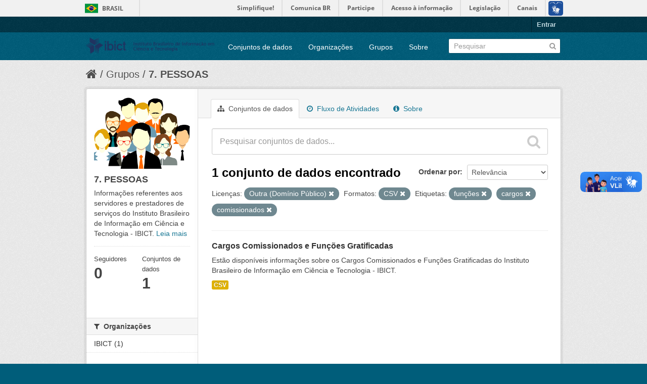

--- FILE ---
content_type: text/html; charset=utf-8
request_url: https://dados.ibict.br/group/04f33da8-ec76-4485-bbf0-3382352fbe53?tags=fun%C3%A7%C3%B5es&tags=cargos&res_format=CSV&amp=&license_id=other-pd&_tags_limit=0&tags=comissionados
body_size: 5314
content:
<!DOCTYPE html>
<!--[if IE 7]> <html lang="pt_BR" class="ie ie7"> <![endif]-->
<!--[if IE 8]> <html lang="pt_BR" class="ie ie8"> <![endif]-->
<!--[if IE 9]> <html lang="pt_BR" class="ie9"> <![endif]-->
<!--[if gt IE 8]><!--> <html lang="pt_BR"> <!--<![endif]-->
  <head>
    <!--[if lte ie 8]><script type="text/javascript" src="/fanstatic/vendor/:version:2017-06-19T11:14:42.31/html5.min.js"></script><![endif]-->
<link rel="stylesheet" type="text/css" href="/fanstatic/vendor/:version:2017-06-19T11:14:42.31/select2/select2.css" />
<link rel="stylesheet" type="text/css" href="/fanstatic/css/:version:2017-06-19T11:14:42.29/main.min.css" />
<link rel="stylesheet" type="text/css" href="/fanstatic/vendor/:version:2017-06-19T11:14:42.31/font-awesome/css/font-awesome.min.css" />
<!--[if ie 7]><link rel="stylesheet" type="text/css" href="/fanstatic/vendor/:version:2017-06-19T11:14:42.31/font-awesome/css/font-awesome-ie7.min.css" /><![endif]-->

<script defer="defer" src="//barra.brasil.gov.br/barra.js" type="text/javascript"></script>
    <meta charset="utf-8" />
      <meta name="generator" content="ckan 2.6.2" />
      <meta name="viewport" content="width=device-width, initial-scale=1.0">
    <title>7. PESSOAS  - Dados Abertos do Ibict</title>

    
    
  <link rel="shortcut icon" href="/base/images/ckan.ico" />
    
  <link rel="alternate" type="application/atom+xml" title="Dados Abertos do Ibict - Conjuntos de dados no grupo: 7. PESSOAS " href="/feeds/group/pessoal.atom" />
<link rel="alternate" type="application/atom+xml" title="Dados Abertos do Ibict - Histórico de Revisões" href="/revision/list?days=1&amp;format=atom" />

      
    

    
      
      
    
    
  </head>

  
  <body data-site-root="https://dados.ibict.br/" data-locale-root="https://dados.ibict.br/" >

    
    <div class="hide"><a href="#content">Pular para o conteúdo</a></div>
  

  
    <div id="barra-brasil" style="background:#7F7F7F; height: 20px; padding:0 0 0 10px;display:block;">
        <ul id="menu-barra-temp" style="list-style:none;">
                <li style="display:inline; float:left;padding-right:10px; margin-right:10px; border-right:1px solid #EDEDED"><a href="http://brasil.gov.br" style="font-family:sans,sans-serif; text-decoration:none; color:white;">Portal do Governo Brasileiro</a></li>
                <li><a style="font-family:sans,sans-serif; text-decoration:none; color:white;" href="http://epwg.governoeletronico.gov.br/barra/atualize.html">Atualize sua Barra de Governo</a></li>
        </ul>
</div>


  <header class="account-masthead">
    <div class="container">
      
        
          <nav class="account not-authed">
            <ul class="unstyled">
              
              <li><a href="/user/login">Entrar</a></li>
              
              
            </ul>
          </nav>
        
      
    </div>
  </header>

<header class="navbar navbar-static-top masthead">
  
    
  
  <div class="container">
    <button data-target=".nav-collapse" data-toggle="collapse" class="btn btn-navbar" type="button">
      <span class="icon-bar"></span>
      <span class="icon-bar"></span>
      <span class="icon-bar"></span>
    </button>
    
    <hgroup class="header-image pull-left">

      
        
          <a class="logo" href="/"><img src="/base/images/logo-Ibict.png" alt="Dados Abertos do Ibict" title="Dados Abertos do Ibict" style="width: 260px; margin-top: 4%;" /></a>
        
      

    </hgroup>

    <div class="nav-collapse collapse">

      
        <nav class="section navigation">
          <ul class="nav nav-pills">
            
              <li><a href="/dataset">Conjuntos de dados</a></li><li><a href="/organization">Organizações</a></li><li><a href="/group">Grupos</a></li><li><a href="/about">Sobre</a></li>
            
          </ul>
        </nav>
      

      
        <form class="section site-search simple-input" action="/dataset" method="get">
          <div class="field">
            <label for="field-sitewide-search">Buscar conjunto de dados</label>
            <input id="field-sitewide-search" type="text" name="q" placeholder="Pesquisar" />
            <button class="btn-search" type="submit"><i class="icon-search"></i></button>
          </div>
        </form>
      

    </div>
  </div>
</header>

  
    <div role="main">
      <div id="content" class="container">
        
          
            <div class="flash-messages">
              
                
              
            </div>
          

          
            <div class="toolbar">
              
                
                  <ol class="breadcrumb">
                    
<li class="home"><a href="/"><i class="icon-home"></i><span> Início</span></a></li>
                    
  <li><a href="/group">Grupos</a></li>
  <li class="active"><a class=" active" href="/group/pessoal">7. PESSOAS </a></li>

                  </ol>
                
              
            </div>
          

          <div class="row wrapper">

            
            
            

            
              <div class="primary span9">
                
                
                  <article class="module">
                    
                      <header class="module-content page-header">
                        
                        <ul class="nav nav-tabs">
                          
  <li class="active"><a href="/group/pessoal"><i class="icon-sitemap"></i> Conjuntos de dados</a></li>
  <li><a href="/group/activity/pessoal/0"><i class="icon-time"></i> Fluxo de Atividades</a></li>
  <li><a href="/group/about/pessoal"><i class="icon-info-sign"></i> Sobre</a></li>

                        </ul>
                      </header>
                    
                    <div class="module-content">
                      
                      
  
    
    
    







<form id="group-datasets-search-form" class="search-form" method="get" data-module="select-switch">

  
    <div class="search-input control-group search-giant">
      <input type="text" class="search" name="q" value="" autocomplete="off" placeholder="Pesquisar conjuntos de dados...">
      
      <button type="submit" value="search">
        <i class="icon-search"></i>
        <span>Enviar</span>
      </button>
      
    </div>
  

  
    <span>
  
  

  
    
      
  <input type="hidden" name="tags" value="funções" />

    
  
    
      
  <input type="hidden" name="tags" value="cargos" />

    
  
    
      
  <input type="hidden" name="res_format" value="CSV" />

    
  
    
      
  <input type="hidden" name="license_id" value="other-pd" />

    
  
    
      
  <input type="hidden" name="tags" value="comissionados" />

    
  
</span>
  

  
    
      <div class="form-select control-group control-order-by">
        <label for="field-order-by">Ordenar por</label>
        <select id="field-order-by" name="sort">
          
            
              <option value="score desc, metadata_modified desc">Relevância</option>
            
          
            
              <option value="title_string asc">Nome Crescente</option>
            
          
            
              <option value="title_string desc">Nome Descrescente</option>
            
          
            
              <option value="metadata_modified desc">Modificada pela última vez</option>
            
          
            
          
        </select>
        
        <button class="btn js-hide" type="submit">Ir</button>
        
      </div>
    
  

  
    
      <h2>

  
  
  
  

1 conjunto de dados encontrado</h2>
    
  

  
    
      <p class="filter-list">
        
          
          <span class="facet">Licenças:</span>
          
            <span class="filtered pill">Outra (Domínio Público)
              <a href="/group/pessoal?tags=fun%C3%A7%C3%B5es&amp;tags=cargos&amp;res_format=CSV&amp;amp=&amp;_tags_limit=0&amp;tags=comissionados" class="remove" title="Remover"><i class="icon-remove"></i></a>
            </span>
          
        
          
          <span class="facet">Formatos:</span>
          
            <span class="filtered pill">CSV
              <a href="/group/pessoal?tags=fun%C3%A7%C3%B5es&amp;tags=cargos&amp;amp=&amp;license_id=other-pd&amp;_tags_limit=0&amp;tags=comissionados" class="remove" title="Remover"><i class="icon-remove"></i></a>
            </span>
          
        
          
          <span class="facet">Etiquetas:</span>
          
            <span class="filtered pill">funções
              <a href="/group/pessoal?tags=cargos&amp;res_format=CSV&amp;amp=&amp;license_id=other-pd&amp;_tags_limit=0&amp;tags=comissionados" class="remove" title="Remover"><i class="icon-remove"></i></a>
            </span>
          
            <span class="filtered pill">cargos
              <a href="/group/pessoal?tags=fun%C3%A7%C3%B5es&amp;res_format=CSV&amp;amp=&amp;license_id=other-pd&amp;_tags_limit=0&amp;tags=comissionados" class="remove" title="Remover"><i class="icon-remove"></i></a>
            </span>
          
            <span class="filtered pill">comissionados
              <a href="/group/pessoal?tags=fun%C3%A7%C3%B5es&amp;tags=cargos&amp;res_format=CSV&amp;amp=&amp;license_id=other-pd&amp;_tags_limit=0" class="remove" title="Remover"><i class="icon-remove"></i></a>
            </span>
          
        
      </p>     
      <a class="show-filters btn">Filtrar Resultados</a>
    
  

</form>




  
  
    
      

  
    <ul class="dataset-list unstyled">
    	
	      
	        






  <li class="dataset-item">
    
      <div class="dataset-content">
        
          <h3 class="dataset-heading">
            
              
            
            
              <a href="/dataset/cargos-comissionados-e-funcoes-gratificada">Cargos Comissionados e Funções Gratificadas</a>
            
            
              
              
            
          </h3>
        
        
          
        
        
          
            <div>Estão disponíveis informações sobre os Cargos Comissionados e Funções Gratificadas do Instituto Brasileiro de Informação em Ciência e Tecnologia - IBICT. </div>
          
        
      </div>
      
        
          
            <ul class="dataset-resources unstyled">
              
                
                <li>
                  <a href="/dataset/cargos-comissionados-e-funcoes-gratificada" class="label" data-format="csv">CSV</a>
                </li>
                
              
            </ul>
          
        
      
    
  </li>

	      
	    
    </ul>
  

    
  
  
    
  

                    </div>
                  </article>
                
              </div>
            

            
              <aside class="secondary span3">
                
                
  
  
<div class="module context-info">
  <section class="module-content">
    
    
    <div class="image">
      <a href="">
        <img src="https://dados.ibict.br/uploads/group/2018-05-24-134304.373845PESSOAS.jpg" width="190" height="118" alt="pessoal" />
      </a>
    </div>
    
    
    <h1 class="heading">
      7. PESSOAS 
      
    </h1>
    
    
    
      <p>
        Informações referentes aos servidores e prestadores de serviços  do Instituto Brasileiro de Informação em Ciência e Tecnologia - IBICT. 
        <a href="/group/about/pessoal">Leia mais</a>
      </p>
    
    
    
      
      <div class="nums">
        <dl>
          <dt>Seguidores</dt>
          <dd><span>0</span></dd>
        </dl>
        <dl>
          <dt>Conjuntos de dados</dt>
          <dd><span>1</span></dd>
        </dl>
      </div>
      
      
      <div class="follow_button">
        
      </div>
      
    
    
  </section>
</div>


  
    

  
  
    
      
      
        <section class="module module-narrow module-shallow">
          
            <h2 class="module-heading">
              <i class="icon-medium icon-filter"></i>
              
              Organizações
            </h2>
          
          
            
            
              <nav>
                <ul class="unstyled nav nav-simple nav-facet">
                  
                    
                    
                    
                    
                      <li class="nav-item">
                        <a href="/group/04f33da8-ec76-4485-bbf0-3382352fbe53?tags=fun%C3%A7%C3%B5es&amp;tags=comissionados&amp;organization=ibict-gov&amp;tags=cargos&amp;res_format=CSV&amp;amp=&amp;license_id=other-pd&amp;_tags_limit=0" title="">
                          <span>IBICT (1)</span>
                        </a>
                      </li>
                  
                </ul>
              </nav>

              <p class="module-footer">
                
                  
                
              </p>
            
            
          
        </section>
      
    
  

  
    

  
  
    
      
      
        <section class="module module-narrow module-shallow">
          
            <h2 class="module-heading">
              <i class="icon-medium icon-filter"></i>
              
              Grupos
            </h2>
          
          
            
            
              <nav>
                <ul class="unstyled nav nav-simple nav-facet">
                  
                    
                    
                    
                    
                      <li class="nav-item">
                        <a href="/group/04f33da8-ec76-4485-bbf0-3382352fbe53?tags=fun%C3%A7%C3%B5es&amp;tags=comissionados&amp;groups=pessoal&amp;tags=cargos&amp;res_format=CSV&amp;amp=&amp;license_id=other-pd&amp;_tags_limit=0" title="">
                          <span>7. PESSOAS  (1)</span>
                        </a>
                      </li>
                  
                </ul>
              </nav>

              <p class="module-footer">
                
                  
                
              </p>
            
            
          
        </section>
      
    
  

  
    

  
  
    
      
      
        <section class="module module-narrow module-shallow">
          
            <h2 class="module-heading">
              <i class="icon-medium icon-filter"></i>
              
              Etiquetas
            </h2>
          
          
            
            
              <nav>
                <ul class="unstyled nav nav-simple nav-facet">
                  
                    
                    
                    
                    
                      <li class="nav-item active">
                        <a href="/group/04f33da8-ec76-4485-bbf0-3382352fbe53?tags=fun%C3%A7%C3%B5es&amp;res_format=CSV&amp;amp=&amp;license_id=other-pd&amp;_tags_limit=0&amp;tags=comissionados" title="">
                          <span>cargos (1)</span>
                        </a>
                      </li>
                  
                    
                    
                    
                    
                      <li class="nav-item active">
                        <a href="/group/04f33da8-ec76-4485-bbf0-3382352fbe53?tags=fun%C3%A7%C3%B5es&amp;tags=cargos&amp;res_format=CSV&amp;amp=&amp;license_id=other-pd&amp;_tags_limit=0" title="">
                          <span>comissionados (1)</span>
                        </a>
                      </li>
                  
                    
                    
                    
                    
                      <li class="nav-item active">
                        <a href="/group/04f33da8-ec76-4485-bbf0-3382352fbe53?tags=cargos&amp;res_format=CSV&amp;amp=&amp;license_id=other-pd&amp;_tags_limit=0&amp;tags=comissionados" title="">
                          <span>funções (1)</span>
                        </a>
                      </li>
                  
                    
                    
                    
                    
                      <li class="nav-item">
                        <a href="/group/04f33da8-ec76-4485-bbf0-3382352fbe53?tags=fun%C3%A7%C3%B5es&amp;tags=comissionados&amp;tags=cargos&amp;res_format=CSV&amp;amp=&amp;license_id=other-pd&amp;tags=gratificadas&amp;_tags_limit=0" title="">
                          <span>gratificadas (1)</span>
                        </a>
                      </li>
                  
                </ul>
              </nav>

              <p class="module-footer">
                
                  <a href="/group/04f33da8-ec76-4485-bbf0-3382352fbe53?tags=fun%C3%A7%C3%B5es&amp;tags=cargos&amp;res_format=CSV&amp;amp=&amp;license_id=other-pd&amp;tags=comissionados" class="read-more">Mostrar somente Etiquetas popular</a>
                
              </p>
            
            
          
        </section>
      
    
  

  
    

  
  
    
      
      
        <section class="module module-narrow module-shallow">
          
            <h2 class="module-heading">
              <i class="icon-medium icon-filter"></i>
              
              Formatos
            </h2>
          
          
            
            
              <nav>
                <ul class="unstyled nav nav-simple nav-facet">
                  
                    
                    
                    
                    
                      <li class="nav-item active">
                        <a href="/group/04f33da8-ec76-4485-bbf0-3382352fbe53?tags=fun%C3%A7%C3%B5es&amp;tags=cargos&amp;amp=&amp;license_id=other-pd&amp;_tags_limit=0&amp;tags=comissionados" title="">
                          <span>CSV (1)</span>
                        </a>
                      </li>
                  
                </ul>
              </nav>

              <p class="module-footer">
                
                  
                
              </p>
            
            
          
        </section>
      
    
  

  
    

  
  
    
      
      
        <section class="module module-narrow module-shallow">
          
            <h2 class="module-heading">
              <i class="icon-medium icon-filter"></i>
              
              Licenças
            </h2>
          
          
            
            
              <nav>
                <ul class="unstyled nav nav-simple nav-facet">
                  
                    
                    
                    
                    
                      <li class="nav-item active">
                        <a href="/group/04f33da8-ec76-4485-bbf0-3382352fbe53?tags=fun%C3%A7%C3%B5es&amp;tags=cargos&amp;res_format=CSV&amp;amp=&amp;_tags_limit=0&amp;tags=comissionados" title="Outra (Domínio Público)">
                          <span>Outra (Domínio Públ... (1)</span>
                        </a>
                      </li>
                  
                </ul>
              </nav>

              <p class="module-footer">
                
                  
                
              </p>
            
            
          
        </section>
      
    
  

  

              </aside>
            
          </div>
        
      </div>
    </div>
  
    <footer class="site-footer">
  <div class="container">
    
    <div class="row">
      <div class="span8 footer-links">
        
          <ul class="unstyled">
            
              <li><a href="/about">Sobre Dados Abertos do Ibict</a></li>
            
          </ul>
          <ul class="unstyled">
            
              
              <li><a href="http://docs.ckan.org/en/ckan-2.6.2/api/">API do CKAN</a></li>
              <li><a href="http://www.ckan.org/">Associação CKAN</a></li>
              <li><a href="http://www.opendefinition.org/okd/"><img src="/base/images/od_80x15_blue.png"></a></li>
            
          </ul>
        
      </div>
      <div class="span4 attribution">
        
          <p><strong>Impulsionado por</strong> <a class="hide-text ckan-footer-logo" href="http://ckan.org">CKAN</a></p>
        
        
          

<form class="form-inline form-select lang-select" action="/util/redirect" data-module="select-switch" method="POST">
  <label for="field-lang-select">Idioma</label>
  <select id="field-lang-select" name="url" data-module="autocomplete" data-module-dropdown-class="lang-dropdown" data-module-container-class="lang-container">
    
      <option value="/pt_BR/group/04f33da8-ec76-4485-bbf0-3382352fbe53?tags%3Dfun%25C3%25A7%25C3%25B5es%26tags%3Dcargos%26res_format%3DCSV%26amp%3D%26license_id%3Dother-pd%26_tags_limit%3D0%26tags%3Dcomissionados" selected="selected">
        português (Brasil)
      </option>
    
      <option value="/en/group/04f33da8-ec76-4485-bbf0-3382352fbe53?tags%3Dfun%25C3%25A7%25C3%25B5es%26tags%3Dcargos%26res_format%3DCSV%26amp%3D%26license_id%3Dother-pd%26_tags_limit%3D0%26tags%3Dcomissionados" >
        English
      </option>
    
      <option value="/ja/group/04f33da8-ec76-4485-bbf0-3382352fbe53?tags%3Dfun%25C3%25A7%25C3%25B5es%26tags%3Dcargos%26res_format%3DCSV%26amp%3D%26license_id%3Dother-pd%26_tags_limit%3D0%26tags%3Dcomissionados" >
        日本語
      </option>
    
      <option value="/it/group/04f33da8-ec76-4485-bbf0-3382352fbe53?tags%3Dfun%25C3%25A7%25C3%25B5es%26tags%3Dcargos%26res_format%3DCSV%26amp%3D%26license_id%3Dother-pd%26_tags_limit%3D0%26tags%3Dcomissionados" >
        italiano
      </option>
    
      <option value="/cs_CZ/group/04f33da8-ec76-4485-bbf0-3382352fbe53?tags%3Dfun%25C3%25A7%25C3%25B5es%26tags%3Dcargos%26res_format%3DCSV%26amp%3D%26license_id%3Dother-pd%26_tags_limit%3D0%26tags%3Dcomissionados" >
        čeština (Česká republika)
      </option>
    
      <option value="/ca/group/04f33da8-ec76-4485-bbf0-3382352fbe53?tags%3Dfun%25C3%25A7%25C3%25B5es%26tags%3Dcargos%26res_format%3DCSV%26amp%3D%26license_id%3Dother-pd%26_tags_limit%3D0%26tags%3Dcomissionados" >
        català
      </option>
    
      <option value="/es/group/04f33da8-ec76-4485-bbf0-3382352fbe53?tags%3Dfun%25C3%25A7%25C3%25B5es%26tags%3Dcargos%26res_format%3DCSV%26amp%3D%26license_id%3Dother-pd%26_tags_limit%3D0%26tags%3Dcomissionados" >
        español
      </option>
    
      <option value="/fr/group/04f33da8-ec76-4485-bbf0-3382352fbe53?tags%3Dfun%25C3%25A7%25C3%25B5es%26tags%3Dcargos%26res_format%3DCSV%26amp%3D%26license_id%3Dother-pd%26_tags_limit%3D0%26tags%3Dcomissionados" >
        français
      </option>
    
      <option value="/el/group/04f33da8-ec76-4485-bbf0-3382352fbe53?tags%3Dfun%25C3%25A7%25C3%25B5es%26tags%3Dcargos%26res_format%3DCSV%26amp%3D%26license_id%3Dother-pd%26_tags_limit%3D0%26tags%3Dcomissionados" >
        Ελληνικά
      </option>
    
      <option value="/sv/group/04f33da8-ec76-4485-bbf0-3382352fbe53?tags%3Dfun%25C3%25A7%25C3%25B5es%26tags%3Dcargos%26res_format%3DCSV%26amp%3D%26license_id%3Dother-pd%26_tags_limit%3D0%26tags%3Dcomissionados" >
        svenska
      </option>
    
      <option value="/sr/group/04f33da8-ec76-4485-bbf0-3382352fbe53?tags%3Dfun%25C3%25A7%25C3%25B5es%26tags%3Dcargos%26res_format%3DCSV%26amp%3D%26license_id%3Dother-pd%26_tags_limit%3D0%26tags%3Dcomissionados" >
        српски
      </option>
    
      <option value="/no/group/04f33da8-ec76-4485-bbf0-3382352fbe53?tags%3Dfun%25C3%25A7%25C3%25B5es%26tags%3Dcargos%26res_format%3DCSV%26amp%3D%26license_id%3Dother-pd%26_tags_limit%3D0%26tags%3Dcomissionados" >
        norsk bokmål (Norge)
      </option>
    
      <option value="/sk/group/04f33da8-ec76-4485-bbf0-3382352fbe53?tags%3Dfun%25C3%25A7%25C3%25B5es%26tags%3Dcargos%26res_format%3DCSV%26amp%3D%26license_id%3Dother-pd%26_tags_limit%3D0%26tags%3Dcomissionados" >
        slovenčina
      </option>
    
      <option value="/fi/group/04f33da8-ec76-4485-bbf0-3382352fbe53?tags%3Dfun%25C3%25A7%25C3%25B5es%26tags%3Dcargos%26res_format%3DCSV%26amp%3D%26license_id%3Dother-pd%26_tags_limit%3D0%26tags%3Dcomissionados" >
        suomi
      </option>
    
      <option value="/ru/group/04f33da8-ec76-4485-bbf0-3382352fbe53?tags%3Dfun%25C3%25A7%25C3%25B5es%26tags%3Dcargos%26res_format%3DCSV%26amp%3D%26license_id%3Dother-pd%26_tags_limit%3D0%26tags%3Dcomissionados" >
        русский
      </option>
    
      <option value="/de/group/04f33da8-ec76-4485-bbf0-3382352fbe53?tags%3Dfun%25C3%25A7%25C3%25B5es%26tags%3Dcargos%26res_format%3DCSV%26amp%3D%26license_id%3Dother-pd%26_tags_limit%3D0%26tags%3Dcomissionados" >
        Deutsch
      </option>
    
      <option value="/pl/group/04f33da8-ec76-4485-bbf0-3382352fbe53?tags%3Dfun%25C3%25A7%25C3%25B5es%26tags%3Dcargos%26res_format%3DCSV%26amp%3D%26license_id%3Dother-pd%26_tags_limit%3D0%26tags%3Dcomissionados" >
        polski
      </option>
    
      <option value="/nl/group/04f33da8-ec76-4485-bbf0-3382352fbe53?tags%3Dfun%25C3%25A7%25C3%25B5es%26tags%3Dcargos%26res_format%3DCSV%26amp%3D%26license_id%3Dother-pd%26_tags_limit%3D0%26tags%3Dcomissionados" >
        Nederlands
      </option>
    
      <option value="/bg/group/04f33da8-ec76-4485-bbf0-3382352fbe53?tags%3Dfun%25C3%25A7%25C3%25B5es%26tags%3Dcargos%26res_format%3DCSV%26amp%3D%26license_id%3Dother-pd%26_tags_limit%3D0%26tags%3Dcomissionados" >
        български
      </option>
    
      <option value="/ko_KR/group/04f33da8-ec76-4485-bbf0-3382352fbe53?tags%3Dfun%25C3%25A7%25C3%25B5es%26tags%3Dcargos%26res_format%3DCSV%26amp%3D%26license_id%3Dother-pd%26_tags_limit%3D0%26tags%3Dcomissionados" >
        한국어 (대한민국)
      </option>
    
      <option value="/hu/group/04f33da8-ec76-4485-bbf0-3382352fbe53?tags%3Dfun%25C3%25A7%25C3%25B5es%26tags%3Dcargos%26res_format%3DCSV%26amp%3D%26license_id%3Dother-pd%26_tags_limit%3D0%26tags%3Dcomissionados" >
        magyar
      </option>
    
      <option value="/sl/group/04f33da8-ec76-4485-bbf0-3382352fbe53?tags%3Dfun%25C3%25A7%25C3%25B5es%26tags%3Dcargos%26res_format%3DCSV%26amp%3D%26license_id%3Dother-pd%26_tags_limit%3D0%26tags%3Dcomissionados" >
        slovenščina
      </option>
    
      <option value="/lv/group/04f33da8-ec76-4485-bbf0-3382352fbe53?tags%3Dfun%25C3%25A7%25C3%25B5es%26tags%3Dcargos%26res_format%3DCSV%26amp%3D%26license_id%3Dother-pd%26_tags_limit%3D0%26tags%3Dcomissionados" >
        latviešu
      </option>
    
      <option value="/he/group/04f33da8-ec76-4485-bbf0-3382352fbe53?tags%3Dfun%25C3%25A7%25C3%25B5es%26tags%3Dcargos%26res_format%3DCSV%26amp%3D%26license_id%3Dother-pd%26_tags_limit%3D0%26tags%3Dcomissionados" >
        עברית
      </option>
    
      <option value="/es_AR/group/04f33da8-ec76-4485-bbf0-3382352fbe53?tags%3Dfun%25C3%25A7%25C3%25B5es%26tags%3Dcargos%26res_format%3DCSV%26amp%3D%26license_id%3Dother-pd%26_tags_limit%3D0%26tags%3Dcomissionados" >
        español (Argentina)
      </option>
    
      <option value="/ne/group/04f33da8-ec76-4485-bbf0-3382352fbe53?tags%3Dfun%25C3%25A7%25C3%25B5es%26tags%3Dcargos%26res_format%3DCSV%26amp%3D%26license_id%3Dother-pd%26_tags_limit%3D0%26tags%3Dcomissionados" >
        नेपाली
      </option>
    
      <option value="/zh_TW/group/04f33da8-ec76-4485-bbf0-3382352fbe53?tags%3Dfun%25C3%25A7%25C3%25B5es%26tags%3Dcargos%26res_format%3DCSV%26amp%3D%26license_id%3Dother-pd%26_tags_limit%3D0%26tags%3Dcomissionados" >
        中文 (繁體, 台灣)
      </option>
    
      <option value="/ar/group/04f33da8-ec76-4485-bbf0-3382352fbe53?tags%3Dfun%25C3%25A7%25C3%25B5es%26tags%3Dcargos%26res_format%3DCSV%26amp%3D%26license_id%3Dother-pd%26_tags_limit%3D0%26tags%3Dcomissionados" >
        العربية
      </option>
    
      <option value="/da_DK/group/04f33da8-ec76-4485-bbf0-3382352fbe53?tags%3Dfun%25C3%25A7%25C3%25B5es%26tags%3Dcargos%26res_format%3DCSV%26amp%3D%26license_id%3Dother-pd%26_tags_limit%3D0%26tags%3Dcomissionados" >
        dansk (Danmark)
      </option>
    
      <option value="/tr/group/04f33da8-ec76-4485-bbf0-3382352fbe53?tags%3Dfun%25C3%25A7%25C3%25B5es%26tags%3Dcargos%26res_format%3DCSV%26amp%3D%26license_id%3Dother-pd%26_tags_limit%3D0%26tags%3Dcomissionados" >
        Türkçe
      </option>
    
      <option value="/pt_PT/group/04f33da8-ec76-4485-bbf0-3382352fbe53?tags%3Dfun%25C3%25A7%25C3%25B5es%26tags%3Dcargos%26res_format%3DCSV%26amp%3D%26license_id%3Dother-pd%26_tags_limit%3D0%26tags%3Dcomissionados" >
        português (Portugal)
      </option>
    
      <option value="/vi/group/04f33da8-ec76-4485-bbf0-3382352fbe53?tags%3Dfun%25C3%25A7%25C3%25B5es%26tags%3Dcargos%26res_format%3DCSV%26amp%3D%26license_id%3Dother-pd%26_tags_limit%3D0%26tags%3Dcomissionados" >
        Tiếng Việt
      </option>
    
      <option value="/uk_UA/group/04f33da8-ec76-4485-bbf0-3382352fbe53?tags%3Dfun%25C3%25A7%25C3%25B5es%26tags%3Dcargos%26res_format%3DCSV%26amp%3D%26license_id%3Dother-pd%26_tags_limit%3D0%26tags%3Dcomissionados" >
        українська (Україна)
      </option>
    
      <option value="/is/group/04f33da8-ec76-4485-bbf0-3382352fbe53?tags%3Dfun%25C3%25A7%25C3%25B5es%26tags%3Dcargos%26res_format%3DCSV%26amp%3D%26license_id%3Dother-pd%26_tags_limit%3D0%26tags%3Dcomissionados" >
        íslenska
      </option>
    
      <option value="/km/group/04f33da8-ec76-4485-bbf0-3382352fbe53?tags%3Dfun%25C3%25A7%25C3%25B5es%26tags%3Dcargos%26res_format%3DCSV%26amp%3D%26license_id%3Dother-pd%26_tags_limit%3D0%26tags%3Dcomissionados" >
        ខ្មែរ
      </option>
    
      <option value="/id/group/04f33da8-ec76-4485-bbf0-3382352fbe53?tags%3Dfun%25C3%25A7%25C3%25B5es%26tags%3Dcargos%26res_format%3DCSV%26amp%3D%26license_id%3Dother-pd%26_tags_limit%3D0%26tags%3Dcomissionados" >
        Indonesia
      </option>
    
      <option value="/lt/group/04f33da8-ec76-4485-bbf0-3382352fbe53?tags%3Dfun%25C3%25A7%25C3%25B5es%26tags%3Dcargos%26res_format%3DCSV%26amp%3D%26license_id%3Dother-pd%26_tags_limit%3D0%26tags%3Dcomissionados" >
        lietuvių
      </option>
    
      <option value="/tl/group/04f33da8-ec76-4485-bbf0-3382352fbe53?tags%3Dfun%25C3%25A7%25C3%25B5es%26tags%3Dcargos%26res_format%3DCSV%26amp%3D%26license_id%3Dother-pd%26_tags_limit%3D0%26tags%3Dcomissionados" >
        Filipino (Pilipinas)
      </option>
    
      <option value="/ro/group/04f33da8-ec76-4485-bbf0-3382352fbe53?tags%3Dfun%25C3%25A7%25C3%25B5es%26tags%3Dcargos%26res_format%3DCSV%26amp%3D%26license_id%3Dother-pd%26_tags_limit%3D0%26tags%3Dcomissionados" >
        română
      </option>
    
      <option value="/en_AU/group/04f33da8-ec76-4485-bbf0-3382352fbe53?tags%3Dfun%25C3%25A7%25C3%25B5es%26tags%3Dcargos%26res_format%3DCSV%26amp%3D%26license_id%3Dother-pd%26_tags_limit%3D0%26tags%3Dcomissionados" >
        English (Australia)
      </option>
    
      <option value="/mn_MN/group/04f33da8-ec76-4485-bbf0-3382352fbe53?tags%3Dfun%25C3%25A7%25C3%25B5es%26tags%3Dcargos%26res_format%3DCSV%26amp%3D%26license_id%3Dother-pd%26_tags_limit%3D0%26tags%3Dcomissionados" >
        монгол (Монгол)
      </option>
    
      <option value="/hr/group/04f33da8-ec76-4485-bbf0-3382352fbe53?tags%3Dfun%25C3%25A7%25C3%25B5es%26tags%3Dcargos%26res_format%3DCSV%26amp%3D%26license_id%3Dother-pd%26_tags_limit%3D0%26tags%3Dcomissionados" >
        hrvatski
      </option>
    
      <option value="/sq/group/04f33da8-ec76-4485-bbf0-3382352fbe53?tags%3Dfun%25C3%25A7%25C3%25B5es%26tags%3Dcargos%26res_format%3DCSV%26amp%3D%26license_id%3Dother-pd%26_tags_limit%3D0%26tags%3Dcomissionados" >
        shqip
      </option>
    
      <option value="/fa_IR/group/04f33da8-ec76-4485-bbf0-3382352fbe53?tags%3Dfun%25C3%25A7%25C3%25B5es%26tags%3Dcargos%26res_format%3DCSV%26amp%3D%26license_id%3Dother-pd%26_tags_limit%3D0%26tags%3Dcomissionados" >
        فارسی (ایران)
      </option>
    
      <option value="/zh_CN/group/04f33da8-ec76-4485-bbf0-3382352fbe53?tags%3Dfun%25C3%25A7%25C3%25B5es%26tags%3Dcargos%26res_format%3DCSV%26amp%3D%26license_id%3Dother-pd%26_tags_limit%3D0%26tags%3Dcomissionados" >
        中文 (简体, 中国)
      </option>
    
      <option value="/sr_Latn/group/04f33da8-ec76-4485-bbf0-3382352fbe53?tags%3Dfun%25C3%25A7%25C3%25B5es%26tags%3Dcargos%26res_format%3DCSV%26amp%3D%26license_id%3Dother-pd%26_tags_limit%3D0%26tags%3Dcomissionados" >
        srpski (latinica)
      </option>
    
      <option value="/th/group/04f33da8-ec76-4485-bbf0-3382352fbe53?tags%3Dfun%25C3%25A7%25C3%25B5es%26tags%3Dcargos%26res_format%3DCSV%26amp%3D%26license_id%3Dother-pd%26_tags_limit%3D0%26tags%3Dcomissionados" >
        ไทย
      </option>
    
  </select>
  <button class="btn js-hide" type="submit">Ir</button>
</form>
        
      </div>
    </div>
    
  </div>

  
    
  
<div id="footer-brasil" style="background: none repeat scroll 0% 0% #0042b1;padding: 1em 0px; max-width: 100%;"></div>
</footer>
  
    
    
    
  
    

      
  <script>document.getElementsByTagName('html')[0].className += ' js';</script>
<script type="text/javascript" src="/fanstatic/vendor/:version:2017-06-19T11:14:42.31/jquery.min.js"></script>
<script type="text/javascript" src="/fanstatic/vendor/:version:2017-06-19T11:14:42.31/:bundle:bootstrap/js/bootstrap.min.js;jed.min.js;moment-with-locales.js;select2/select2.min.js"></script>
<script type="text/javascript" src="/fanstatic/base/:version:2017-06-19T11:14:42.31/:bundle:plugins/jquery.inherit.min.js;plugins/jquery.proxy-all.min.js;plugins/jquery.url-helpers.min.js;plugins/jquery.date-helpers.min.js;plugins/jquery.slug.min.js;plugins/jquery.slug-preview.min.js;plugins/jquery.truncator.min.js;plugins/jquery.masonry.min.js;plugins/jquery.form-warning.min.js;sandbox.min.js;module.min.js;pubsub.min.js;client.min.js;notify.min.js;i18n.min.js;main.min.js;modules/select-switch.min.js;modules/slug-preview.min.js;modules/basic-form.min.js;modules/confirm-action.min.js;modules/api-info.min.js;modules/autocomplete.min.js;modules/custom-fields.min.js;modules/data-viewer.min.js;modules/table-selectable-rows.min.js;modules/resource-form.min.js;modules/resource-upload-field.min.js;modules/resource-reorder.min.js;modules/resource-view-reorder.min.js;modules/follow.min.js;modules/activity-stream.min.js;modules/dashboard.min.js;modules/resource-view-embed.min.js;view-filters.min.js;modules/resource-view-filters-form.min.js;modules/resource-view-filters.min.js;modules/table-toggle-more.min.js;modules/dataset-visibility.min.js;modules/media-grid.min.js;modules/image-upload.min.js"></script></body>
</html>